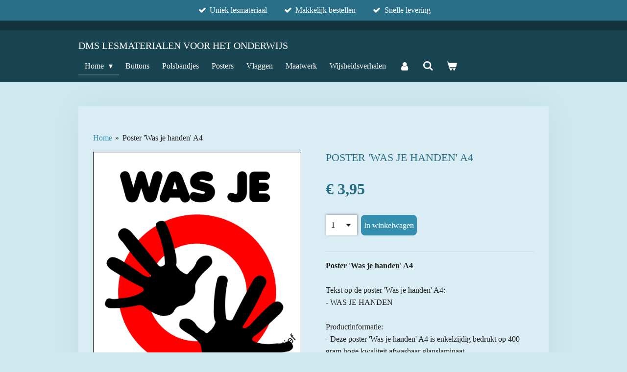

--- FILE ---
content_type: text/html; charset=UTF-8
request_url: https://www.dms-educatief.eu/product/1716738/poster-was-je-handen-a4
body_size: 16424
content:
<!DOCTYPE html>
<html lang="nl">
    <head>
        <meta http-equiv="Content-Type" content="text/html; charset=utf-8">
        <meta name="viewport" content="width=device-width, initial-scale=1.0, maximum-scale=5.0">
        <meta http-equiv="X-UA-Compatible" content="IE=edge">
        <link rel="canonical" href="https://www.dms-educatief.eu/product/1716738/poster-was-je-handen-a4">
        <link rel="sitemap" type="application/xml" href="https://www.dms-educatief.eu/sitemap.xml">
        <meta property="og:title" content="Poster &#039;Was je handen&#039; A4 | DMS educatief lesmateriaal">
        <meta property="og:url" content="https://www.dms-educatief.eu/product/1716738/poster-was-je-handen-a4">
        <base href="https://www.dms-educatief.eu/">
        <meta name="description" property="og:description" content="Poster &#039;Was je handen&#039; A4Tekst op de poster &#039;Was je handen&#039; A4:- WAS JE HANDENProductinformatie:- Deze poster &#039;Was je handen&#039; A4 is enkelzijdig bedrukt op 400 gram hoge kwaliteit afwasbaar glanslaminaat. - Het formaat van de kaart A4 ((210 X 297 mm). Geschikt voor Wissellijst of PosterstandaardDag van het handen wassenEen jaarlijks terugkerende&amp;nbsp;internationale&amp;nbsp;dag van het handen wassen, georganiseerd door het WHO (World Health Organization), met als doel om mensen bewust te maken van het belang van handen wassen. Deze dag wordt jaarlijks gehouden op 15 oktober.">
                <script nonce="c4e54663ce483097177b7b2b214292f7">
            
            window.JOUWWEB = window.JOUWWEB || {};
            window.JOUWWEB.application = window.JOUWWEB.application || {};
            window.JOUWWEB.application = {"backends":[{"domain":"jouwweb.nl","freeDomain":"jouwweb.site"},{"domain":"webador.com","freeDomain":"webadorsite.com"},{"domain":"webador.de","freeDomain":"webadorsite.com"},{"domain":"webador.fr","freeDomain":"webadorsite.com"},{"domain":"webador.es","freeDomain":"webadorsite.com"},{"domain":"webador.it","freeDomain":"webadorsite.com"},{"domain":"jouwweb.be","freeDomain":"jouwweb.site"},{"domain":"webador.ie","freeDomain":"webadorsite.com"},{"domain":"webador.co.uk","freeDomain":"webadorsite.com"},{"domain":"webador.at","freeDomain":"webadorsite.com"},{"domain":"webador.be","freeDomain":"webadorsite.com"},{"domain":"webador.ch","freeDomain":"webadorsite.com"},{"domain":"webador.ch","freeDomain":"webadorsite.com"},{"domain":"webador.mx","freeDomain":"webadorsite.com"},{"domain":"webador.com","freeDomain":"webadorsite.com"},{"domain":"webador.dk","freeDomain":"webadorsite.com"},{"domain":"webador.se","freeDomain":"webadorsite.com"},{"domain":"webador.no","freeDomain":"webadorsite.com"},{"domain":"webador.fi","freeDomain":"webadorsite.com"},{"domain":"webador.ca","freeDomain":"webadorsite.com"},{"domain":"webador.ca","freeDomain":"webadorsite.com"},{"domain":"webador.pl","freeDomain":"webadorsite.com"},{"domain":"webador.com.au","freeDomain":"webadorsite.com"},{"domain":"webador.nz","freeDomain":"webadorsite.com"}],"editorLocale":"nl-NL","editorTimezone":"Europe\/Amsterdam","editorLanguage":"nl","analytics4TrackingId":"G-E6PZPGE4QM","analyticsDimensions":[],"backendDomain":"www.jouwweb.nl","backendShortDomain":"jouwweb.nl","backendKey":"jouwweb-nl","freeWebsiteDomain":"jouwweb.site","noSsl":false,"build":{"reference":"fec0291"},"linkHostnames":["www.jouwweb.nl","www.webador.com","www.webador.de","www.webador.fr","www.webador.es","www.webador.it","www.jouwweb.be","www.webador.ie","www.webador.co.uk","www.webador.at","www.webador.be","www.webador.ch","fr.webador.ch","www.webador.mx","es.webador.com","www.webador.dk","www.webador.se","www.webador.no","www.webador.fi","www.webador.ca","fr.webador.ca","www.webador.pl","www.webador.com.au","www.webador.nz"],"assetsUrl":"https:\/\/assets.jwwb.nl","loginUrl":"https:\/\/www.jouwweb.nl\/inloggen","publishUrl":"https:\/\/www.jouwweb.nl\/v2\/website\/1263880\/publish-proxy","adminUserOrIp":false,"pricing":{"plans":{"lite":{"amount":"700","currency":"EUR"},"pro":{"amount":"1200","currency":"EUR"},"business":{"amount":"2400","currency":"EUR"}},"yearlyDiscount":{"price":{"amount":"0","currency":"EUR"},"ratio":0,"percent":"0%","discountPrice":{"amount":"0","currency":"EUR"},"termPricePerMonth":{"amount":"0","currency":"EUR"},"termPricePerYear":{"amount":"0","currency":"EUR"}}},"hcUrl":{"add-product-variants":"https:\/\/help.jouwweb.nl\/hc\/nl\/articles\/28594307773201","basic-vs-advanced-shipping":"https:\/\/help.jouwweb.nl\/hc\/nl\/articles\/28594268794257","html-in-head":"https:\/\/help.jouwweb.nl\/hc\/nl\/articles\/28594336422545","link-domain-name":"https:\/\/help.jouwweb.nl\/hc\/nl\/articles\/28594325307409","optimize-for-mobile":"https:\/\/help.jouwweb.nl\/hc\/nl\/articles\/28594312927121","seo":"https:\/\/help.jouwweb.nl\/hc\/nl\/sections\/28507243966737","transfer-domain-name":"https:\/\/help.jouwweb.nl\/hc\/nl\/articles\/28594325232657","website-not-secure":"https:\/\/help.jouwweb.nl\/hc\/nl\/articles\/28594252935825"}};
            window.JOUWWEB.brand = {"type":"jouwweb","name":"JouwWeb","domain":"JouwWeb.nl","supportEmail":"support@jouwweb.nl"};
                    
                window.JOUWWEB = window.JOUWWEB || {};
                window.JOUWWEB.websiteRendering = {"locale":"nl-NL","timezone":"Europe\/Amsterdam","routes":{"api\/upload\/product-field":"\/_api\/upload\/product-field","checkout\/cart":"\/winkelwagen","payment":"\/bestelling-afronden\/:publicOrderId","payment\/forward":"\/bestelling-afronden\/:publicOrderId\/forward","public-order":"\/bestelling\/:publicOrderId","checkout\/authorize":"\/winkelwagen\/authorize\/:gateway","wishlist":"\/verlanglijst"}};
                                                    window.JOUWWEB.website = {"id":1263880,"locale":"nl-NL","enabled":true,"title":"DMS educatief lesmateriaal","hasTitle":true,"roleOfLoggedInUser":null,"ownerLocale":"nl-NL","plan":"business","freeWebsiteDomain":"jouwweb.site","backendKey":"jouwweb-nl","currency":"EUR","defaultLocale":"nl-NL","url":"https:\/\/www.dms-educatief.eu\/","homepageSegmentId":7081385,"category":"webshop","isOffline":false,"isPublished":true,"locales":["nl-NL"],"allowed":{"ads":false,"credits":true,"externalLinks":true,"slideshow":true,"customDefaultSlideshow":true,"hostedAlbums":true,"moderators":true,"mailboxQuota":10,"statisticsVisitors":true,"statisticsDetailed":true,"statisticsMonths":-1,"favicon":true,"password":true,"freeDomains":2,"freeMailAccounts":1,"canUseLanguages":false,"fileUpload":true,"legacyFontSize":false,"webshop":true,"products":-1,"imageText":false,"search":true,"audioUpload":true,"videoUpload":5000,"allowDangerousForms":false,"allowHtmlCode":true,"mobileBar":true,"sidebar":false,"poll":false,"allowCustomForms":true,"allowBusinessListing":true,"allowCustomAnalytics":true,"allowAccountingLink":true,"digitalProducts":true,"sitemapElement":true},"mobileBar":{"enabled":true,"theme":"accent","email":{"active":true,"value":"info@dms-educatief.nl"},"location":{"active":true,"value":"Kerkstraat 20, Maarheeze"},"phone":{"active":true,"value":"+31495750598"},"whatsapp":{"active":true,"value":"+31639864917"},"social":{"active":false,"network":"linkedin"}},"webshop":{"enabled":true,"currency":"EUR","taxEnabled":true,"taxInclusive":true,"vatDisclaimerVisible":false,"orderNotice":"<p>Bij een zakelijke bestelling vanuit Belgi&euml; geeft u uw bedrijfsnaam en een geldig BTW-nummer op. In dat geval wordt 0% BTW verrekend en staat op de factuur &ldquo;BTW verlegd&rdquo;. Voor vragen kunt u contact met ons opnemen via +31 495 750 598.<\/p>","orderConfirmation":"<p><strong data-start=\"70\" data-end=\"108\">Hartelijk dank voor je bestelling!<\/strong><br data-start=\"108\" data-end=\"111\" \/>Je ontvangt zo spoedig mogelijk bericht van ons over de verwerking van je bestelling. Heb je een bestelling geplaatst voor een digitaal product? Houd dan ook je spambox in de gaten voor de link.<\/p>","freeShipping":true,"freeShippingAmount":"85.00","shippingDisclaimerVisible":false,"pickupAllowed":true,"couponAllowed":true,"detailsPageAvailable":true,"socialMediaVisible":false,"termsPage":null,"termsPageUrl":null,"extraTerms":null,"pricingVisible":true,"orderButtonVisible":true,"shippingAdvanced":true,"shippingAdvancedBackEnd":true,"soldOutVisible":true,"backInStockNotificationEnabled":false,"canAddProducts":true,"nextOrderNumber":29315639,"allowedServicePoints":[],"sendcloudConfigured":true,"sendcloudFallbackPublicKey":"a3d50033a59b4a598f1d7ce7e72aafdf","taxExemptionAllowed":true,"invoiceComment":null,"emptyCartVisible":true,"minimumOrderPrice":null,"productNumbersEnabled":false,"wishlistEnabled":false,"hideTaxOnCart":false},"isTreatedAsWebshop":true};                            window.JOUWWEB.cart = {"products":[],"coupon":null,"shippingCountryCode":null,"shippingChoice":null,"breakdown":[]};                            window.JOUWWEB.scripts = ["website-rendering\/webshop"];                        window.parent.JOUWWEB.colorPalette = window.JOUWWEB.colorPalette;
        </script>
                <title>Poster &#039;Was je handen&#039; A4 | DMS educatief lesmateriaal</title>
                                                                            <meta property="og:image" content="https&#x3A;&#x2F;&#x2F;primary.jwwb.nl&#x2F;public&#x2F;x&#x2F;o&#x2F;t&#x2F;temp-uqtgsmpdhfhoaefeqrrd&#x2F;mxb08j&#x2F;PosterWasjehandenA4.png">
                                    <meta name="twitter:card" content="summary_large_image">
                        <meta property="twitter:image" content="https&#x3A;&#x2F;&#x2F;primary.jwwb.nl&#x2F;public&#x2F;x&#x2F;o&#x2F;t&#x2F;temp-uqtgsmpdhfhoaefeqrrd&#x2F;mxb08j&#x2F;PosterWasjehandenA4.png">
                                                    <script type="text/javascript">
    (function() {
        window.sib = {
            equeue: [],
            client_key: "pgog2ncdiiyl45spt8nscoaz"
        };
        /* OPTIONAL: email for identify request*/
        // window.sib.email_id = 'example@domain.com';
        window.sendinblue = {};
        for (var j = ['track', 'identify', 'trackLink', 'page'], i = 0; i < j.length; i++) {
        (function(k) {
            window.sendinblue[k] = function() {
                var arg = Array.prototype.slice.call(arguments);
                (window.sib[k] || function() {
                        var t = {};
                        t[k] = arg;
                        window.sib.equeue.push(t);
                    })(arg[0], arg[1], arg[2]);
                };
            })(j[i]);
        }
        var n = document.createElement("script"),
            i = document.getElementsByTagName("script")[0];
            n.type = "text/javascript", n.id = "sendinblue-js",
            n.async = !0, n.src = "https://sibautomation.com/sa.js?key="+ window.sib.client_key,
            i.parentNode.insertBefore(n, i), window.sendinblue.page();
    })();
    </script>
<!-- Global site tag (gtag.js) - Google Analytics -->
<script async src="https://www.googletagmanager.com/gtag/js?id=UA-96619603-1"></script><script>
  window.dataLayer = window.dataLayer || [];
  function gtag(){dataLayer.push(arguments);}
  gtag('js', new Date());
  gtag('config', 'UA-96619603-1');
</script>


                            <script src="https://www.googletagmanager.com/gtag/js?id=UA-96619603-1" nonce="c4e54663ce483097177b7b2b214292f7" data-turbo-track="reload" async></script>
<script src="https://plausible.io/js/script.manual.js" nonce="c4e54663ce483097177b7b2b214292f7" data-turbo-track="reload" defer data-domain="shard5.jouwweb.nl"></script>
<script src="https://assets.jwwb.nl/assets/build/website-rendering/nl-NL.js?bust=af8dcdef13a1895089e9" nonce="c4e54663ce483097177b7b2b214292f7" data-turbo-track="reload" defer></script>
<script src="https://assets.jwwb.nl/assets/website-rendering/runtime.e9aaeab0c631cbd69aaa.js?bust=0df1501923f96b249330" nonce="c4e54663ce483097177b7b2b214292f7" data-turbo-track="reload" defer></script>
<script src="https://assets.jwwb.nl/assets/website-rendering/103.3d75ec3708e54af67f50.js?bust=cb0aa3c978e146edbd0d" nonce="c4e54663ce483097177b7b2b214292f7" data-turbo-track="reload" defer></script>
<script src="https://assets.jwwb.nl/assets/website-rendering/main.f656389ec507dc20f0cb.js?bust=d20d7cd648ba41ec2448" nonce="c4e54663ce483097177b7b2b214292f7" data-turbo-track="reload" defer></script>
<link rel="preload" href="https://assets.jwwb.nl/assets/website-rendering/styles.e258e1c0caffe3e22b8c.css?bust=00dff845dced716b5f3e" as="style">
<link rel="preload" href="https://assets.jwwb.nl/assets/website-rendering/fonts/icons-website-rendering/font/website-rendering.woff2?bust=bd2797014f9452dadc8e" as="font" crossorigin>
<link rel="stylesheet" type="text/css" href="https://assets.jwwb.nl/assets/website-rendering/styles.e258e1c0caffe3e22b8c.css?bust=00dff845dced716b5f3e" nonce="c4e54663ce483097177b7b2b214292f7" data-turbo-track="dynamic">
<link rel="preconnect" href="https://assets.jwwb.nl">
<link rel="preconnect" href="https://www.google-analytics.com">
<link rel="stylesheet" type="text/css" href="https://primary.jwwb.nl/public/x/o/t/temp-uqtgsmpdhfhoaefeqrrd/style.css?bust=1768676277" nonce="c4e54663ce483097177b7b2b214292f7" data-turbo-track="dynamic">    </head>
    <body
        id="top"
        class="jw-is-no-slideshow jw-header-is-text jw-is-segment-product jw-is-frontend jw-is-no-sidebar jw-is-messagebar jw-is-no-touch-device jw-is-no-mobile"
                                    data-jouwweb-page="1716738"
                                                data-jouwweb-segment-id="1716738"
                                                data-jouwweb-segment-type="product"
                                                data-template-threshold="960"
                                                data-template-name="manicure&#x7C;variation_2"
                            itemscope
        itemtype="https://schema.org/Product"
    >
                                    <meta itemprop="url" content="https://www.dms-educatief.eu/product/1716738/poster-was-je-handen-a4">
        <a href="#main-content" class="jw-skip-link">
            Ga direct naar de hoofdinhoud        </a>
        <div class="jw-background"></div>
        <div class="jw-body">
            <div class="jw-mobile-menu jw-mobile-is-text js-mobile-menu">
            <button
            type="button"
            class="jw-mobile-menu__button jw-mobile-toggle"
            aria-label="Open / sluit menu"
        >
            <span class="jw-icon-burger"></span>
        </button>
        <div class="jw-mobile-header jw-mobile-header--text">
        <a            class="jw-mobile-header-content"
                            href="/"
                        >
                                        <div class="jw-mobile-text">
                    <span style="font-size: 70%;">DMS Lesmaterialen voor het onderwijs</span>                </div>
                    </a>
    </div>

        <a
        href="/winkelwagen"
        class="jw-mobile-menu__button jw-mobile-header-cart"
        aria-label="Bekijk winkelwagen"
    >
        <span class="jw-icon-badge-wrapper">
            <span class="website-rendering-icon-basket" aria-hidden="true"></span>
            <span class="jw-icon-badge hidden" aria-hidden="true"></span>
        </span>
    </a>
    
    </div>
    <div class="jw-mobile-menu-search jw-mobile-menu-search--hidden">
        <form
            action="/zoeken"
            method="get"
            class="jw-mobile-menu-search__box"
        >
            <input
                type="text"
                name="q"
                value=""
                placeholder="Zoeken..."
                class="jw-mobile-menu-search__input"
                aria-label="Zoeken"
            >
            <button type="submit" class="jw-btn jw-btn--style-flat jw-mobile-menu-search__button" aria-label="Zoeken">
                <span class="website-rendering-icon-search" aria-hidden="true"></span>
            </button>
            <button type="button" class="jw-btn jw-btn--style-flat jw-mobile-menu-search__button js-cancel-search" aria-label="Zoekopdracht annuleren">
                <span class="website-rendering-icon-cancel" aria-hidden="true"></span>
            </button>
        </form>
    </div>
            <div class="message-bar message-bar--accent"><div class="message-bar__container"><ul class="message-bar-usps"><li class="message-bar-usps__item"><i class="website-rendering-icon-ok"></i><span>Uniek lesmateriaal</span></li><li class="message-bar-usps__item"><i class="website-rendering-icon-ok"></i><span>Makkelijk bestellen</span></li><li class="message-bar-usps__item"><i class="website-rendering-icon-ok"></i><span>Snelle levering</span></li></ul></div></div><header class="header">
    <div class="header-top"></div>
    <div class="inner jw-menu-collapse js-topbar-content-container">
        <div class="jw-header-logo">
        <div
    class="jw-header jw-header-title-container jw-header-text jw-header-text-toggle"
    data-stylable="true"
>
    <a        id="jw-header-title"
        class="jw-header-title"
                    href="/"
            >
        <span style="font-size: 70%;">DMS Lesmaterialen voor het onderwijs</span>    </a>
</div>
</div>
        <nav class="menu jw-menu-copy">
            <ul
    id="jw-menu"
    class="jw-menu jw-menu-horizontal"
            >
            <li
    class="jw-menu-item jw-menu-has-submenu jw-menu-is-active"
>
        <a        class="jw-menu-link js-active-menu-item"
        href="/"                                            data-page-link-id="7081385"
                            >
                <span class="">
            Home        </span>
                    <span class="jw-arrow jw-arrow-toplevel"></span>
            </a>
                    <ul
            class="jw-submenu"
                    >
                            <li
    class="jw-menu-item jw-menu-has-submenu"
>
        <a        class="jw-menu-link"
        href="/fijne-sfeer-op-school"                                            data-page-link-id="32806357"
                            >
                <span class="">
            Fijne sfeer op school        </span>
                    <span class="jw-arrow"></span>
            </a>
                    <ul
            class="jw-submenu"
                    >
                            <li
    class="jw-menu-item jw-menu-has-submenu"
>
        <a        class="jw-menu-link"
        href="/fijne-sfeer-op-school/respect-waarden-op-school"                                            data-page-link-id="10119516"
                            >
                <span class="">
            Respect &amp; waarden op school        </span>
                    <span class="jw-arrow"></span>
            </a>
                    <ul
            class="jw-submenu"
                    >
                            <li
    class="jw-menu-item"
>
        <a        class="jw-menu-link"
        href="/fijne-sfeer-op-school/respect-waarden-op-school/respectposters"                                            data-page-link-id="12835565"
                            >
                <span class="">
            Respectposters        </span>
            </a>
                </li>
                            <li
    class="jw-menu-item"
>
        <a        class="jw-menu-link"
        href="/fijne-sfeer-op-school/respect-waarden-op-school/respectbuttons"                                            data-page-link-id="10925633"
                            >
                <span class="">
            Respectbuttons        </span>
            </a>
                </li>
                            <li
    class="jw-menu-item"
>
        <a        class="jw-menu-link"
        href="/fijne-sfeer-op-school/respect-waarden-op-school/respectbandjes"                                            data-page-link-id="6031088"
                            >
                <span class="">
            Respectbandjes        </span>
            </a>
                </li>
                            <li
    class="jw-menu-item"
>
        <a        class="jw-menu-link"
        href="/fijne-sfeer-op-school/respect-waarden-op-school/lespakket-respectmuur"                                            data-page-link-id="8998576"
                            >
                <span class="">
            Lespakket Respectmuur        </span>
            </a>
                </li>
                            <li
    class="jw-menu-item"
>
        <a        class="jw-menu-link"
        href="/fijne-sfeer-op-school/respect-waarden-op-school/lesmaterialen-werkvormen-respect"                                            data-page-link-id="32842204"
                            >
                <span class="">
            Lesmaterialen &amp; werkvormen respect        </span>
            </a>
                </li>
                    </ul>
        </li>
                            <li
    class="jw-menu-item jw-menu-has-submenu"
>
        <a        class="jw-menu-link"
        href="/fijne-sfeer-op-school/regels-afspraken-op-school"                                            data-page-link-id="29239436"
                            >
                <span class="">
            Regels &amp; afspraken op school        </span>
                    <span class="jw-arrow"></span>
            </a>
                    <ul
            class="jw-submenu"
                    >
                            <li
    class="jw-menu-item"
>
        <a        class="jw-menu-link"
        href="/fijne-sfeer-op-school/regels-afspraken-op-school/zichtbare-regels-leefafspraken"                                            data-page-link-id="32873906"
                            >
                <span class="">
            Zichtbare regels &amp; leefafspraken        </span>
            </a>
                </li>
                            <li
    class="jw-menu-item"
>
        <a        class="jw-menu-link"
        href="/fijne-sfeer-op-school/regels-afspraken-op-school/beertje-anders-de-vijf-afspraken-groep-1-3"                                            data-page-link-id="7834586"
                            >
                <span class="">
            Beertje Anders – de vijf afspraken (groep 1–3)        </span>
            </a>
                </li>
                    </ul>
        </li>
                            <li
    class="jw-menu-item jw-menu-has-submenu"
>
        <a        class="jw-menu-link"
        href="/fijne-sfeer-op-school/sociale-veiligheid-grenzen"                                            data-page-link-id="32890109"
                            >
                <span class="">
            Sociale veiligheid &amp; grenzen        </span>
                    <span class="jw-arrow"></span>
            </a>
                    <ul
            class="jw-submenu"
                    >
                            <li
    class="jw-menu-item"
>
        <a        class="jw-menu-link"
        href="/fijne-sfeer-op-school/sociale-veiligheid-grenzen/sociale-veiligheid-respect"                                            data-page-link-id="32974474"
                            >
                <span class="">
            Sociale veiligheid &amp; respect        </span>
            </a>
                </li>
                    </ul>
        </li>
                    </ul>
        </li>
                            <li
    class="jw-menu-item"
>
        <a        class="jw-menu-link"
        href="/veilige-school"                                            data-page-link-id="32841669"
                            >
                <span class="">
            Veilige school        </span>
            </a>
                </li>
                            <li
    class="jw-menu-item"
>
        <a        class="jw-menu-link"
        href="/zijn-wie-je-bent"                                            data-page-link-id="33010185"
                            >
                <span class="">
            Zijn wie je bent        </span>
            </a>
                </li>
                            <li
    class="jw-menu-item jw-menu-has-submenu"
>
        <a        class="jw-menu-link"
        href="/lezen"                                            data-page-link-id="19382798"
                            >
                <span class="">
            Lezen        </span>
                    <span class="jw-arrow"></span>
            </a>
                    <ul
            class="jw-submenu"
                    >
                            <li
    class="jw-menu-item jw-menu-has-submenu"
>
        <a        class="jw-menu-link"
        href="/lezen/voorlezen-verhalen"                                            data-page-link-id="33041410"
                            >
                <span class="">
            Voorlezen &amp; verhalen        </span>
                    <span class="jw-arrow"></span>
            </a>
                    <ul
            class="jw-submenu"
                    >
                            <li
    class="jw-menu-item"
>
        <a        class="jw-menu-link"
        href="/lezen/voorlezen-verhalen/moraalverhalen-wijsheidsverhalen"                                            data-page-link-id="33044129"
                            >
                <span class="">
            Moraalverhalen &amp; wijsheidsverhalen        </span>
            </a>
                </li>
                            <li
    class="jw-menu-item"
>
        <a        class="jw-menu-link"
        href="/lezen/voorlezen-verhalen/voorgelezen-verhalen-luisteren-en-beleven"                                            data-page-link-id="33044139"
                            >
                <span class="">
            Voorgelezen verhalen – luisteren en beleven        </span>
            </a>
                </li>
                            <li
    class="jw-menu-item jw-menu-has-submenu"
>
        <a        class="jw-menu-link"
        href="/lezen/voorlezen-verhalen/lezen-in-gesprek"                                            data-page-link-id="33041716"
                            >
                <span class="">
            Lezen &amp; in gesprek        </span>
                    <span class="jw-arrow"></span>
            </a>
                    <ul
            class="jw-submenu"
                    >
                            <li
    class="jw-menu-item"
>
        <a        class="jw-menu-link"
        href="/lezen/voorlezen-verhalen/lezen-in-gesprek/lees-praatplaten"                                            data-page-link-id="33045389"
                            >
                <span class="">
            Lees- &amp; praatplaten        </span>
            </a>
                </li>
                    </ul>
        </li>
                    </ul>
        </li>
                            <li
    class="jw-menu-item jw-menu-has-submenu"
>
        <a        class="jw-menu-link"
        href="/lezen/lezen-zichtbaar-maken"                                            data-page-link-id="33041748"
                            >
                <span class="">
            Lezen zichtbaar maken        </span>
                    <span class="jw-arrow"></span>
            </a>
                    <ul
            class="jw-submenu"
                    >
                            <li
    class="jw-menu-item"
>
        <a        class="jw-menu-link"
        href="/lezen/lezen-zichtbaar-maken/posters-over-lezen"                                            data-page-link-id="6549998"
                            >
                <span class="">
            Posters over lezen        </span>
            </a>
                </li>
                    </ul>
        </li>
                            <li
    class="jw-menu-item"
>
        <a        class="jw-menu-link"
        href="/lezen/leesmomenten-thema-s"                                            data-page-link-id="33041774"
                            >
                <span class="">
            Leesmomenten &amp; thema’s        </span>
            </a>
                </li>
                            <li
    class="jw-menu-item"
>
        <a        class="jw-menu-link"
        href="/lezen/vertelverhalen-voor-iedereen"                                            data-page-link-id="12501087"
                            >
                <span class="">
            Vertelverhalen voor iedereen        </span>
            </a>
                </li>
                    </ul>
        </li>
                            <li
    class="jw-menu-item"
>
        <a        class="jw-menu-link"
        href="/leren-studievaardigheden"                                            data-page-link-id="32807379"
                            >
                <span class="">
            Leren &amp; Studievaardigheden        </span>
            </a>
                </li>
                            <li
    class="jw-menu-item"
>
        <a        class="jw-menu-link"
        href="/maatschappelijke-wereldthema-s"                                            data-page-link-id="32807412"
                            >
                <span class="">
            Maatschappelijke &amp; Wereldthema’s        </span>
            </a>
                </li>
                    </ul>
        </li>
            <li
    class="jw-menu-item"
>
        <a        class="jw-menu-link"
        href="/buttons"                                            data-page-link-id="10788224"
                            >
                <span class="">
            Buttons        </span>
            </a>
                </li>
            <li
    class="jw-menu-item"
>
        <a        class="jw-menu-link"
        href="/polsbandjes"                                            data-page-link-id="5691542"
                            >
                <span class="">
            Polsbandjes        </span>
            </a>
                </li>
            <li
    class="jw-menu-item"
>
        <a        class="jw-menu-link"
        href="/posters"                                            data-page-link-id="5781289"
                            >
                <span class="">
            Posters        </span>
            </a>
                </li>
            <li
    class="jw-menu-item"
>
        <a        class="jw-menu-link"
        href="/vlaggen"                                            data-page-link-id="31044630"
                            >
                <span class="">
            Vlaggen        </span>
            </a>
                </li>
            <li
    class="jw-menu-item"
>
        <a        class="jw-menu-link"
        href="/maatwerk"                                            data-page-link-id="13120088"
                            >
                <span class="">
            Maatwerk        </span>
            </a>
                </li>
            <li
    class="jw-menu-item"
>
        <a        class="jw-menu-link"
        href="/wijsheidsverhalen"                                            data-page-link-id="31232031"
                            >
                <span class="">
            Wijsheidsverhalen        </span>
            </a>
                </li>
            <li
    class="jw-menu-item"
>
        <a        class="jw-menu-link jw-menu-link--icon"
        href="/account"                                                            title="Account"
            >
                                <span class="website-rendering-icon-user"></span>
                            <span class="hidden-desktop-horizontal-menu">
            Account        </span>
            </a>
                </li>
            <li
    class="jw-menu-item jw-menu-search-item"
>
        <button        class="jw-menu-link jw-menu-link--icon jw-text-button"
                                                                    title="Zoeken"
            >
                                <span class="website-rendering-icon-search"></span>
                            <span class="hidden-desktop-horizontal-menu">
            Zoeken        </span>
            </button>
                
            <div class="jw-popover-container jw-popover-container--inline is-hidden">
                <div class="jw-popover-backdrop"></div>
                <div class="jw-popover">
                    <div class="jw-popover__arrow"></div>
                    <div class="jw-popover__content jw-section-white">
                        <form  class="jw-search" action="/zoeken" method="get">
                            
                            <input class="jw-search__input" type="text" name="q" value="" placeholder="Zoeken..." aria-label="Zoeken" >
                            <button class="jw-search__submit" type="submit" aria-label="Zoeken">
                                <span class="website-rendering-icon-search" aria-hidden="true"></span>
                            </button>
                        </form>
                    </div>
                </div>
            </div>
                        </li>
            <li
    class="jw-menu-item js-menu-cart-item "
>
        <a        class="jw-menu-link jw-menu-link--icon"
        href="/winkelwagen"                                                            title="Winkelwagen"
            >
                                    <span class="jw-icon-badge-wrapper">
                        <span class="website-rendering-icon-basket"></span>
                                            <span class="jw-icon-badge hidden">
                    0                </span>
                            <span class="hidden-desktop-horizontal-menu">
            Winkelwagen        </span>
            </a>
                </li>
    
    </ul>

    <script nonce="c4e54663ce483097177b7b2b214292f7" id="jw-mobile-menu-template" type="text/template">
        <ul id="jw-menu" class="jw-menu jw-menu-horizontal jw-menu-spacing--mobile-bar">
                            <li
    class="jw-menu-item jw-menu-search-item"
>
                
                 <li class="jw-menu-item jw-mobile-menu-search-item">
                    <form class="jw-search" action="/zoeken" method="get">
                        <input class="jw-search__input" type="text" name="q" value="" placeholder="Zoeken..." aria-label="Zoeken">
                        <button class="jw-search__submit" type="submit" aria-label="Zoeken">
                            <span class="website-rendering-icon-search" aria-hidden="true"></span>
                        </button>
                    </form>
                </li>
                        </li>
                            <li
    class="jw-menu-item jw-menu-has-submenu jw-menu-is-active"
>
        <a        class="jw-menu-link js-active-menu-item"
        href="/"                                            data-page-link-id="7081385"
                            >
                <span class="">
            Home        </span>
                    <span class="jw-arrow jw-arrow-toplevel"></span>
            </a>
                    <ul
            class="jw-submenu"
                    >
                            <li
    class="jw-menu-item jw-menu-has-submenu"
>
        <a        class="jw-menu-link"
        href="/fijne-sfeer-op-school"                                            data-page-link-id="32806357"
                            >
                <span class="">
            Fijne sfeer op school        </span>
                    <span class="jw-arrow"></span>
            </a>
                    <ul
            class="jw-submenu"
                    >
                            <li
    class="jw-menu-item jw-menu-has-submenu"
>
        <a        class="jw-menu-link"
        href="/fijne-sfeer-op-school/respect-waarden-op-school"                                            data-page-link-id="10119516"
                            >
                <span class="">
            Respect &amp; waarden op school        </span>
                    <span class="jw-arrow"></span>
            </a>
                    <ul
            class="jw-submenu"
                    >
                            <li
    class="jw-menu-item"
>
        <a        class="jw-menu-link"
        href="/fijne-sfeer-op-school/respect-waarden-op-school/respectposters"                                            data-page-link-id="12835565"
                            >
                <span class="">
            Respectposters        </span>
            </a>
                </li>
                            <li
    class="jw-menu-item"
>
        <a        class="jw-menu-link"
        href="/fijne-sfeer-op-school/respect-waarden-op-school/respectbuttons"                                            data-page-link-id="10925633"
                            >
                <span class="">
            Respectbuttons        </span>
            </a>
                </li>
                            <li
    class="jw-menu-item"
>
        <a        class="jw-menu-link"
        href="/fijne-sfeer-op-school/respect-waarden-op-school/respectbandjes"                                            data-page-link-id="6031088"
                            >
                <span class="">
            Respectbandjes        </span>
            </a>
                </li>
                            <li
    class="jw-menu-item"
>
        <a        class="jw-menu-link"
        href="/fijne-sfeer-op-school/respect-waarden-op-school/lespakket-respectmuur"                                            data-page-link-id="8998576"
                            >
                <span class="">
            Lespakket Respectmuur        </span>
            </a>
                </li>
                            <li
    class="jw-menu-item"
>
        <a        class="jw-menu-link"
        href="/fijne-sfeer-op-school/respect-waarden-op-school/lesmaterialen-werkvormen-respect"                                            data-page-link-id="32842204"
                            >
                <span class="">
            Lesmaterialen &amp; werkvormen respect        </span>
            </a>
                </li>
                    </ul>
        </li>
                            <li
    class="jw-menu-item jw-menu-has-submenu"
>
        <a        class="jw-menu-link"
        href="/fijne-sfeer-op-school/regels-afspraken-op-school"                                            data-page-link-id="29239436"
                            >
                <span class="">
            Regels &amp; afspraken op school        </span>
                    <span class="jw-arrow"></span>
            </a>
                    <ul
            class="jw-submenu"
                    >
                            <li
    class="jw-menu-item"
>
        <a        class="jw-menu-link"
        href="/fijne-sfeer-op-school/regels-afspraken-op-school/zichtbare-regels-leefafspraken"                                            data-page-link-id="32873906"
                            >
                <span class="">
            Zichtbare regels &amp; leefafspraken        </span>
            </a>
                </li>
                            <li
    class="jw-menu-item"
>
        <a        class="jw-menu-link"
        href="/fijne-sfeer-op-school/regels-afspraken-op-school/beertje-anders-de-vijf-afspraken-groep-1-3"                                            data-page-link-id="7834586"
                            >
                <span class="">
            Beertje Anders – de vijf afspraken (groep 1–3)        </span>
            </a>
                </li>
                    </ul>
        </li>
                            <li
    class="jw-menu-item jw-menu-has-submenu"
>
        <a        class="jw-menu-link"
        href="/fijne-sfeer-op-school/sociale-veiligheid-grenzen"                                            data-page-link-id="32890109"
                            >
                <span class="">
            Sociale veiligheid &amp; grenzen        </span>
                    <span class="jw-arrow"></span>
            </a>
                    <ul
            class="jw-submenu"
                    >
                            <li
    class="jw-menu-item"
>
        <a        class="jw-menu-link"
        href="/fijne-sfeer-op-school/sociale-veiligheid-grenzen/sociale-veiligheid-respect"                                            data-page-link-id="32974474"
                            >
                <span class="">
            Sociale veiligheid &amp; respect        </span>
            </a>
                </li>
                    </ul>
        </li>
                    </ul>
        </li>
                            <li
    class="jw-menu-item"
>
        <a        class="jw-menu-link"
        href="/veilige-school"                                            data-page-link-id="32841669"
                            >
                <span class="">
            Veilige school        </span>
            </a>
                </li>
                            <li
    class="jw-menu-item"
>
        <a        class="jw-menu-link"
        href="/zijn-wie-je-bent"                                            data-page-link-id="33010185"
                            >
                <span class="">
            Zijn wie je bent        </span>
            </a>
                </li>
                            <li
    class="jw-menu-item jw-menu-has-submenu"
>
        <a        class="jw-menu-link"
        href="/lezen"                                            data-page-link-id="19382798"
                            >
                <span class="">
            Lezen        </span>
                    <span class="jw-arrow"></span>
            </a>
                    <ul
            class="jw-submenu"
                    >
                            <li
    class="jw-menu-item jw-menu-has-submenu"
>
        <a        class="jw-menu-link"
        href="/lezen/voorlezen-verhalen"                                            data-page-link-id="33041410"
                            >
                <span class="">
            Voorlezen &amp; verhalen        </span>
                    <span class="jw-arrow"></span>
            </a>
                    <ul
            class="jw-submenu"
                    >
                            <li
    class="jw-menu-item"
>
        <a        class="jw-menu-link"
        href="/lezen/voorlezen-verhalen/moraalverhalen-wijsheidsverhalen"                                            data-page-link-id="33044129"
                            >
                <span class="">
            Moraalverhalen &amp; wijsheidsverhalen        </span>
            </a>
                </li>
                            <li
    class="jw-menu-item"
>
        <a        class="jw-menu-link"
        href="/lezen/voorlezen-verhalen/voorgelezen-verhalen-luisteren-en-beleven"                                            data-page-link-id="33044139"
                            >
                <span class="">
            Voorgelezen verhalen – luisteren en beleven        </span>
            </a>
                </li>
                            <li
    class="jw-menu-item jw-menu-has-submenu"
>
        <a        class="jw-menu-link"
        href="/lezen/voorlezen-verhalen/lezen-in-gesprek"                                            data-page-link-id="33041716"
                            >
                <span class="">
            Lezen &amp; in gesprek        </span>
                    <span class="jw-arrow"></span>
            </a>
                    <ul
            class="jw-submenu"
                    >
                            <li
    class="jw-menu-item"
>
        <a        class="jw-menu-link"
        href="/lezen/voorlezen-verhalen/lezen-in-gesprek/lees-praatplaten"                                            data-page-link-id="33045389"
                            >
                <span class="">
            Lees- &amp; praatplaten        </span>
            </a>
                </li>
                    </ul>
        </li>
                    </ul>
        </li>
                            <li
    class="jw-menu-item jw-menu-has-submenu"
>
        <a        class="jw-menu-link"
        href="/lezen/lezen-zichtbaar-maken"                                            data-page-link-id="33041748"
                            >
                <span class="">
            Lezen zichtbaar maken        </span>
                    <span class="jw-arrow"></span>
            </a>
                    <ul
            class="jw-submenu"
                    >
                            <li
    class="jw-menu-item"
>
        <a        class="jw-menu-link"
        href="/lezen/lezen-zichtbaar-maken/posters-over-lezen"                                            data-page-link-id="6549998"
                            >
                <span class="">
            Posters over lezen        </span>
            </a>
                </li>
                    </ul>
        </li>
                            <li
    class="jw-menu-item"
>
        <a        class="jw-menu-link"
        href="/lezen/leesmomenten-thema-s"                                            data-page-link-id="33041774"
                            >
                <span class="">
            Leesmomenten &amp; thema’s        </span>
            </a>
                </li>
                            <li
    class="jw-menu-item"
>
        <a        class="jw-menu-link"
        href="/lezen/vertelverhalen-voor-iedereen"                                            data-page-link-id="12501087"
                            >
                <span class="">
            Vertelverhalen voor iedereen        </span>
            </a>
                </li>
                    </ul>
        </li>
                            <li
    class="jw-menu-item"
>
        <a        class="jw-menu-link"
        href="/leren-studievaardigheden"                                            data-page-link-id="32807379"
                            >
                <span class="">
            Leren &amp; Studievaardigheden        </span>
            </a>
                </li>
                            <li
    class="jw-menu-item"
>
        <a        class="jw-menu-link"
        href="/maatschappelijke-wereldthema-s"                                            data-page-link-id="32807412"
                            >
                <span class="">
            Maatschappelijke &amp; Wereldthema’s        </span>
            </a>
                </li>
                    </ul>
        </li>
                            <li
    class="jw-menu-item"
>
        <a        class="jw-menu-link"
        href="/buttons"                                            data-page-link-id="10788224"
                            >
                <span class="">
            Buttons        </span>
            </a>
                </li>
                            <li
    class="jw-menu-item"
>
        <a        class="jw-menu-link"
        href="/polsbandjes"                                            data-page-link-id="5691542"
                            >
                <span class="">
            Polsbandjes        </span>
            </a>
                </li>
                            <li
    class="jw-menu-item"
>
        <a        class="jw-menu-link"
        href="/posters"                                            data-page-link-id="5781289"
                            >
                <span class="">
            Posters        </span>
            </a>
                </li>
                            <li
    class="jw-menu-item"
>
        <a        class="jw-menu-link"
        href="/vlaggen"                                            data-page-link-id="31044630"
                            >
                <span class="">
            Vlaggen        </span>
            </a>
                </li>
                            <li
    class="jw-menu-item"
>
        <a        class="jw-menu-link"
        href="/maatwerk"                                            data-page-link-id="13120088"
                            >
                <span class="">
            Maatwerk        </span>
            </a>
                </li>
                            <li
    class="jw-menu-item"
>
        <a        class="jw-menu-link"
        href="/wijsheidsverhalen"                                            data-page-link-id="31232031"
                            >
                <span class="">
            Wijsheidsverhalen        </span>
            </a>
                </li>
                            <li
    class="jw-menu-item"
>
        <a        class="jw-menu-link jw-menu-link--icon"
        href="/account"                                                            title="Account"
            >
                                <span class="website-rendering-icon-user"></span>
                            <span class="hidden-desktop-horizontal-menu">
            Account        </span>
            </a>
                </li>
            
                    </ul>
    </script>
        </nav>
    </div>
</header>
<div class="wrapper">
        <div class="main-content inner">
            
<main id="main-content" class="block-content">
    <div data-section-name="content" class="jw-section jw-section-content jw-responsive">
        <div class="jw-strip jw-strip--default jw-strip--style-color jw-strip--primary jw-strip--color-default jw-strip--padding-start"><div class="jw-strip__content-container"><div class="jw-strip__content jw-responsive">    
                        <nav class="jw-breadcrumbs" aria-label="Kruimelpad"><ol><li><a href="/" class="jw-breadcrumbs__link">Home</a></li><li><span class="jw-breadcrumbs__separator" aria-hidden="true">&raquo;</span><a href="/product/1716738/poster-was-je-handen-a4" class="jw-breadcrumbs__link jw-breadcrumbs__link--current" aria-current="page">Poster &#039;Was je handen&#039; A4</a></li></ol></nav>    <div
        class="product-page js-product-container"
        data-webshop-product="&#x7B;&quot;id&quot;&#x3A;1716738,&quot;title&quot;&#x3A;&quot;Poster&#x20;&#x27;Was&#x20;je&#x20;handen&#x27;&#x20;A4&quot;,&quot;url&quot;&#x3A;&quot;&#x5C;&#x2F;product&#x5C;&#x2F;1716738&#x5C;&#x2F;poster-was-je-handen-a4&quot;,&quot;variants&quot;&#x3A;&#x5B;&#x7B;&quot;id&quot;&#x3A;5853177,&quot;stock&quot;&#x3A;5,&quot;limited&quot;&#x3A;true,&quot;propertyValueIds&quot;&#x3A;&#x5B;&#x5D;&#x7D;&#x5D;,&quot;image&quot;&#x3A;&#x7B;&quot;id&quot;&#x3A;40521411,&quot;url&quot;&#x3A;&quot;https&#x3A;&#x5C;&#x2F;&#x5C;&#x2F;primary.jwwb.nl&#x5C;&#x2F;public&#x5C;&#x2F;x&#x5C;&#x2F;o&#x5C;&#x2F;t&#x5C;&#x2F;temp-uqtgsmpdhfhoaefeqrrd&#x5C;&#x2F;PosterWasjehandenA4.png&quot;,&quot;width&quot;&#x3A;484,&quot;height&quot;&#x3A;683&#x7D;&#x7D;"
        data-is-detail-view="1"
    >
                <div class="product-page__top">
            <h1 class="product-page__heading" itemprop="name">
                Poster &#039;Was je handen&#039; A4            </h1>
                                </div>
                                <div class="product-page__image-container">
                <div
                    class="image-gallery image-gallery--single-item"
                    role="group"
                    aria-roledescription="carousel"
                    aria-label="Productafbeeldingen"
                >
                    <div class="image-gallery__main">
                        <div
                            class="image-gallery__slides"
                            aria-live="polite"
                            aria-atomic="false"
                        >
                                                                                            <div
                                    class="image-gallery__slide-container"
                                    role="group"
                                    aria-roledescription="slide"
                                    aria-hidden="false"
                                    aria-label="1 van 1"
                                >
                                    <a
                                        class="image-gallery__slide-item"
                                        href="https://primary.jwwb.nl/public/x/o/t/temp-uqtgsmpdhfhoaefeqrrd/mxb08j/PosterWasjehandenA4.png"
                                        data-width="484"
                                        data-height="683"
                                        data-image-id="40521411"
                                        tabindex="0"
                                    >
                                        <div class="image-gallery__slide-image">
                                            <img
                                                                                                    itemprop="image"
                                                    alt="Poster&#x20;&#x27;Was&#x20;je&#x20;handen&#x27;&#x20;A4"
                                                                                                src="https://primary.jwwb.nl/public/x/o/t/temp-uqtgsmpdhfhoaefeqrrd/PosterWasjehandenA4.png?enable-io=true&enable=upscale&width=600"
                                                srcset="https://primary.jwwb.nl/public/x/o/t/temp-uqtgsmpdhfhoaefeqrrd/mxb08j/PosterWasjehandenA4.png?enable-io=true&width=484 484w"
                                                sizes="(min-width: 960px) 50vw, 100vw"
                                                width="484"
                                                height="683"
                                            >
                                        </div>
                                    </a>
                                </div>
                                                    </div>
                        <div class="image-gallery__controls">
                            <button
                                type="button"
                                class="image-gallery__control image-gallery__control--prev image-gallery__control--disabled"
                                aria-label="Vorige afbeelding"
                            >
                                <span class="website-rendering-icon-left-open-big"></span>
                            </button>
                            <button
                                type="button"
                                class="image-gallery__control image-gallery__control--next image-gallery__control--disabled"
                                aria-label="Volgende afbeelding"
                            >
                                <span class="website-rendering-icon-right-open-big"></span>
                            </button>
                        </div>
                    </div>
                                    </div>
            </div>
                <div class="product-page__container">
            <div itemprop="offers" itemscope itemtype="https://schema.org/Offer">
                                <meta itemprop="availability" content="https://schema.org/InStock">
                                                        <meta itemprop="price" content="3.95">
                    <meta itemprop="priceCurrency" content="EUR">
                    <div class="product-page__price-container">
                        <div class="product__price js-product-container__price">
                            <span class="product__price__price">€ 3,95</span>
                        </div>
                        <div class="product__free-shipping-motivator js-product-container__free-shipping-motivator"></div>
                    </div>
                                                </div>
                                    <div class="product-page__button-container">
                                    <div
    class="product-quantity-input"
    data-max-shown-quantity="10"
    data-max-quantity="5"
    data-product-variant-id="5853177"
    data-removable="false"
    >
    <label>
        <span class="product-quantity-input__label">
            Aantal        </span>
        <input
            min="1"
            max="5"            value="1"
            class="jw-element-form-input-text product-quantity-input__input"
            type="number"
                    />
        <select
            class="jw-element-form-input-text product-quantity-input__select hidden"
                    >
        </select>
    </label>
    </div>
                                <button
    type="button"
    class="jw-btn product__add-to-cart js-product-container__button jw-btn--size-medium"
    title="In&#x20;winkelwagen"
        >
    <span>In winkelwagen</span>
</button>
                            </div>
            <div class="product-page__button-notice hidden js-product-container__button-notice"></div>
            
                            <div class="product-page__description" itemprop="description">
                                        <p><strong>Poster 'Was je handen' A4</strong><br /><br />Tekst op de poster 'Was je handen' A4:<strong><br /></strong>- WAS JE HANDEN<br /><br />Productinformatie:<br />- Deze poster 'Was je handen' A4 is enkelzijdig bedrukt op 400 gram hoge kwaliteit afwasbaar glanslaminaat. <br />- Het formaat van de kaart A4 ((210 X 297 mm). <br /><br />Geschikt voor <a data-jwlink-type="product" data-jwlink-identifier="1481596" data-jwlink-title="Wissellijst - portrait (A4)" href="/product/1481596/wissellijst-portrait-a4">Wissellijst</a> of <a data-jwlink-type="product" data-jwlink-identifier="1440625" data-jwlink-title="Posterstandaard A4 - Portrait" href="/product/1440625/posterstandaard-a4-portrait">Posterstandaard</a><br /><br /><span><a data-jwlink-type="page" data-jwlink-identifier="6194213" data-jwlink-title="Dag van het handen wassen" href="/meer-lesmateriaal/dag-van-het-handen-wassen">Dag van het handen wassen</a><br /></span>Een jaarlijks terugkerende&nbsp;<span>internationale&nbsp;</span>dag <span>van het handen wassen, georganiseerd door het WHO (World Health Organization), met als doel om mensen bewust te maken van het belang van handen wassen. Deze dag wordt jaarlijks gehouden op 15 oktober.<br /></span><br /><br /></p>                </div>
                                            </div>
    </div>

    </div></div></div>
<div class="product-page__content">
    <div
    id="jw-element-80339549"
    data-jw-element-id="80339549"
        class="jw-tree-node jw-element jw-strip-root jw-tree-container jw-node-is-first-child jw-node-is-last-child"
>
    <div
    id="jw-element-345087023"
    data-jw-element-id="345087023"
        class="jw-tree-node jw-element jw-strip jw-tree-container jw-strip--default jw-strip--style-color jw-strip--color-default jw-strip--padding-both jw-node-is-first-child jw-strip--primary jw-node-is-last-child"
>
    <div class="jw-strip__content-container"><div class="jw-strip__content jw-responsive"><div
    id="jw-element-81367469"
    data-jw-element-id="81367469"
        class="jw-tree-node jw-element jw-rating jw-node-is-first-child"
>
                        
<div style="text-align: left" class="jw-element-rating-content jw-element-rating--color-yellow jw-element-rating--size-32 jw-element-rating--voting-enabled">
            <form
            name="rating"
            action="#"
        >
        <div class="sr-only">
        Rating: 5 sterren    </div>
    <div class="jw-element-rating__stars">
                                                <input
                    value="1"
                    type="radio"
                    id="rating-81367469-1"
                    name="vote"
                    class="sr-only"
                                    >
                <label for="rating-81367469-1" title="1 ster" class="jw-element-rating__star jw-element-rating__star--full">
                    <span class="sr-only">1 ster</span>
                    <i class="website-rendering-icon-star jw-element-rating__icon-full"></i><i class="website-rendering-icon-star-empty jw-element-rating__icon-empty"></i>
                </label>
                                                            <input
                    value="2"
                    type="radio"
                    id="rating-81367469-2"
                    name="vote"
                    class="sr-only"
                                    >
                <label for="rating-81367469-2" title="2 sterren" class="jw-element-rating__star jw-element-rating__star--full">
                    <span class="sr-only">2 sterren</span>
                    <i class="website-rendering-icon-star jw-element-rating__icon-full"></i><i class="website-rendering-icon-star-empty jw-element-rating__icon-empty"></i>
                </label>
                                                            <input
                    value="3"
                    type="radio"
                    id="rating-81367469-3"
                    name="vote"
                    class="sr-only"
                    checked                >
                <label for="rating-81367469-3" title="3 sterren" class="jw-element-rating__star jw-element-rating__star--full">
                    <span class="sr-only">3 sterren</span>
                    <i class="website-rendering-icon-star jw-element-rating__icon-full"></i><i class="website-rendering-icon-star-empty jw-element-rating__icon-empty"></i>
                </label>
                                                            <input
                    value="4"
                    type="radio"
                    id="rating-81367469-4"
                    name="vote"
                    class="sr-only"
                                    >
                <label for="rating-81367469-4" title="4 sterren" class="jw-element-rating__star jw-element-rating__star--full">
                    <span class="sr-only">4 sterren</span>
                    <i class="website-rendering-icon-star jw-element-rating__icon-full"></i><i class="website-rendering-icon-star-empty jw-element-rating__icon-empty"></i>
                </label>
                                                            <input
                    value="5"
                    type="radio"
                    id="rating-81367469-5"
                    name="vote"
                    class="sr-only"
                                    >
                <label for="rating-81367469-5" title="5 sterren" class="jw-element-rating__star jw-element-rating__star--full">
                    <span class="sr-only">5 sterren</span>
                    <i class="website-rendering-icon-star jw-element-rating__icon-full"></i><i class="website-rendering-icon-star-empty jw-element-rating__icon-empty"></i>
                </label>
                        </div>
                <button type="submit" class="sr-only" tabindex="-1">Stemmen</button>
        </form>
            <span class="jw-element-rating__text jw-element-rating__text--summary">
        3 stemmen    </span>
    <span class="jw-element-rating__text jw-element-rating__text--already-voted" style="display: none;">
        Je hebt al gestemd.    </span>
</div>
</div><div
    id="jw-element-108031657"
    data-jw-element-id="108031657"
        class="jw-tree-node jw-element jw-spacer"
>
    <div
    class="jw-element-spacer-container "
    style="height: 50px"
>
    </div>
</div><div
    id="jw-element-108031677"
    data-jw-element-id="108031677"
        class="jw-tree-node jw-element jw-product-gallery"
>
        <div class="jw-element-loader">
        <span class="jw-spinner"></span>
    </div>

    
    
            <ul class="product-gallery product-gallery--style-bordered product-gallery--size-md product-gallery--align-center">
                            <li class="product-gallery__item product-gallery__item--has-button">
            <div
                class="product-gallery__content js-product-container"
                data-webshop-product="&#x7B;&quot;id&quot;&#x3A;1716630,&quot;title&quot;&#x3A;&quot;Sticker&#x20;&#x27;Was&#x20;je&#x20;handen&#x27;&#x20;Wit&#x20;A5&quot;,&quot;url&quot;&#x3A;&quot;&#x5C;&#x2F;product&#x5C;&#x2F;1716630&#x5C;&#x2F;sticker-was-je-handen-wit-a5&quot;,&quot;variants&quot;&#x3A;&#x5B;&#x7B;&quot;id&quot;&#x3A;5850879,&quot;stock&quot;&#x3A;130,&quot;limited&quot;&#x3A;true,&quot;propertyValueIds&quot;&#x3A;&#x5B;&#x5D;&#x7D;&#x5D;,&quot;image&quot;&#x3A;&#x7B;&quot;id&quot;&#x3A;40520613,&quot;url&quot;&#x3A;&quot;https&#x3A;&#x5C;&#x2F;&#x5C;&#x2F;primary.jwwb.nl&#x5C;&#x2F;public&#x5C;&#x2F;x&#x5C;&#x2F;o&#x5C;&#x2F;t&#x5C;&#x2F;temp-uqtgsmpdhfhoaefeqrrd&#x5C;&#x2F;StickerWasjehandenWitA5.png&quot;,&quot;width&quot;&#x3A;484,&quot;height&quot;&#x3A;683&#x7D;&#x7D;"
            >
                <div class="product-gallery__image-container">
                    
                    <a data-segment-type="product" data-segment-id="1716630" href="/product/1716630/sticker-was-je-handen-wit-a5" class="js-jouwweb-segment js-allow-link-click product-gallery__image">                                            <div class="product-image">                            <img
                                class="product-image__image product-image__image--main"
                                loading="lazy"
                                src="https&#x3A;&#x2F;&#x2F;primary.jwwb.nl&#x2F;public&#x2F;x&#x2F;o&#x2F;t&#x2F;temp-uqtgsmpdhfhoaefeqrrd&#x2F;mqlp74&#x2F;StickerWasjehandenWitA5.png&#x3F;enable-io&#x3D;true&amp;fit&#x3D;bounds&amp;width&#x3D;484&amp;height&#x3D;540&amp;quality&#x3D;40"
                                                                alt="Sticker&#x20;&#x27;Was&#x20;je&#x20;handen&#x27;&#x20;Wit&#x20;A5"
                                width="382"
                                height="540"
                                sizes="(min-width: 1px) 270px"
                            >
                        </div>
                                        </a>                </div>
                <div class="product-gallery__info-container">
                    <div class="product-gallery__details">
                        <a data-segment-type="product" data-segment-id="1716630" href="/product/1716630/sticker-was-je-handen-wit-a5" class="js-jouwweb-segment js-allow-link-click product-gallery__name">                        Sticker &#039;Was je handen&#039; Wit A5                        </a>                                                    <span class="product-gallery__price js-product-container__price">
                                <span class="product__price__price">€ 2,25</span>
                            </span>
                                            </div>
                    <div class="product-gallery__expand-container">
                        
                                                    <div class="product-gallery__button-container">
                                <div class="product__button-notice hidden js-product-container__button-notice"></div>
<button
    type="button"
    class="jw-btn product__add-to-cart js-product-container__button jw-btn--size-small"
    title="In&#x20;winkelwagen"
        >
    <span>In winkelwagen</span>
</button>
                                                            </div>
                                            </div>
                </div>
            </div>
        </li>
                <li class="product-gallery__item product-gallery__item--spacer"></li>
            <li class="product-gallery__item product-gallery__item--spacer"></li>
            <li class="product-gallery__item product-gallery__item--spacer"></li>
            <li class="product-gallery__item product-gallery__item--spacer"></li>
            <li class="product-gallery__item product-gallery__item--spacer"></li>
    
</ul>


    
    <nav
    class="jw-pagination hidden"
    data-page-current="1"
    data-page-total="1"
    aria-label="Webshop producten"
>
    <ul>
        <li class="jw-pagination__control jw-pagination__control--hidden">
            <a
                data-page-prev
                title="Vorige pagina"
                aria-label="Vorige pagina"
                class="jw-btn jw-btn--size-small"
                href="/product/1716738/poster-was-je-handen-a4"
                rel="nofollow"
            >
                <i class="website-rendering-icon-left-open"></i>
            </a>
        </li>
        <li class="jw-pagination__item visible-lt300-inline">
            <span class="jw-pagination__small">
                (1 / 1)
            </span>
        </li>
                                <li class="jw-pagination__item hidden-lt300">
                <a
                    data-page="1"
                                            title="Huidige pagina, pagina 1"
                        aria-label="Huidige pagina, pagina 1"
                        aria-current="true"
                                        class="jw-pagination__page jw-pagination__page--active"
                    href="/product/1716738/poster-was-je-handen-a4"
                    rel="nofollow"
                >
                    1                </a>
            </li>
                <li class="jw-pagination__control jw-pagination__control--hidden">
            <a
                data-page-next
                title="Volgende pagina"
                aria-label="Volgende pagina"
                class="jw-btn jw-btn--size-small"
                href="/product/1716738/poster-was-je-handen-a4"
                rel="nofollow"
            >
                <i class="website-rendering-icon-right-open"></i>
            </a>
        </li>
    </ul>
</nav>
</div><div
    id="jw-element-108031985"
    data-jw-element-id="108031985"
        class="jw-tree-node jw-element jw-image-text jw-node-is-last-child"
>
    <div class="jw-element-imagetext-text">
            <p>Vertelverhaal over handen wassen voor kleuters en jonge kinderen</p>    </div>
</div></div></div></div></div></div>
            </div>
</main>
                </div>
</div>
<div class="footer-wrap">
    <footer class="block-footer">
    <div
        data-section-name="footer"
        class="jw-section jw-section-footer jw-responsive"
    >
                <div class="jw-strip jw-strip--default jw-strip--style-color jw-strip--primary jw-strip--color-default jw-strip--padding-both"><div class="jw-strip__content-container"><div class="jw-strip__content jw-responsive">            <div
    id="jw-element-74810193"
    data-jw-element-id="74810193"
        class="jw-tree-node jw-element jw-simple-root jw-tree-container jw-node-is-first-child jw-node-is-last-child"
>
    <div
    id="jw-element-74800496"
    data-jw-element-id="74800496"
        class="jw-tree-node jw-element jw-columns jw-tree-container jw-tree-horizontal jw-columns--mode-flex jw-node-is-first-child"
>
    <div
    id="jw-element-74801062"
    data-jw-element-id="74801062"
            style="width: 30.342205323194%"
        class="jw-tree-node jw-element jw-column jw-tree-container jw-node-is-first-child jw-responsive lt300 lt400 lt480 lt540 lt600 lt640 lt800"
>
    <div
    id="jw-element-74800589"
    data-jw-element-id="74800589"
        class="jw-tree-node jw-element jw-image-text jw-node-is-first-child jw-node-is-last-child"
>
    <div class="jw-element-imagetext-text">
            <h3 class="jw-heading-70"><span style="color: #424242;"><strong>Contact:</strong><br />DMS educatief<br />Kerkstraat 20</span><br /><span style="color: #424242;">6026 RV Maarheeze</span><br /><span style="color: #424242;">Nederland<br /><br /></span></h3>
<h3 class="jw-heading-70"><span style="color: #424242;"><span>Handelsregister: 04045223<br />BTW nr: 808699362B01<br /></span></span><span style="color: #296f87;"><br /></span></h3>
<h3 class="jw-heading-70"><span>Rekeningnummer:</span><br /><span>IBAN: NL45ABNA0453080057</span><br /><span>Swiftcode/BIC: ABNANL2A</span><span style="color: #296f87;"></span><span></span></h3>    </div>
</div></div><div
    id="jw-element-74800498"
    data-jw-element-id="74800498"
            style="width: 32.97845373891%"
        class="jw-tree-node jw-element jw-column jw-tree-container jw-responsive lt300 lt400 lt480 lt540 lt600 lt640 lt800"
>
    <div
    id="jw-element-520539280"
    data-jw-element-id="520539280"
        class="jw-tree-node jw-element jw-image-text jw-node-is-first-child"
>
    <div class="jw-element-imagetext-text">
            <h3 style="text-align: left;" class="jw-heading-70"><span>Mail:</span> <span><a data-jwlink-type="email" data-jwlink-identifier="info@dms-educatief.nl" data-jwlink-title="info@dms-educatief.nl" href="mailto:info@dms-educatief.nl">info@dms-educatief.nl</a><br /></span>Mobiel: <a data-jwlink-type="phone" data-jwlink-identifier="+31610854795" data-jwlink-title="+31610854795" href="tel:+31610854795"><span>0610854795</span></a><br /><span>Telefoon:&nbsp;</span><span><a href="tel:+31495750598" data-jwlink-type="phone" data-jwlink-identifier="+31495750598" data-jwlink-title="+31495750598">+31 (0)495750598</a><br /><br /></span><span><a data-jwlink-type="page" data-jwlink-identifier="5108225" data-jwlink-title="Veilig betalen" href="/veilig-betalen">Veilig betalen</a><br /><a data-jwlink-type="page" data-jwlink-identifier="5108228" data-jwlink-title="Bestellen &amp; leveren" href="/bestellen-leveren">Bestellen &amp; leveren</a>&nbsp; &nbsp;<br /><a data-jwlink-type="page" data-jwlink-identifier="5108229" data-jwlink-title="Retourneren" href="/retourneren"></a></span><span><a data-jwlink-type="page" data-jwlink-identifier="5108229" data-jwlink-title="Retourneren" href="/retourneren">Retourneren</a><br /><a data-jwlink-type="page" data-jwlink-identifier="5108231" data-jwlink-title="Algemene voorwaarden" href="/algemene-voorwaarden">Algemene voorwaarden</a><br /></span><a data-jwlink-type="page" data-jwlink-identifier="12313823" data-jwlink-title="Sitemap" href="/sitemap" data-jwlink-readonly="true">Sitemap</a><br /><a data-jwlink-type="page" data-jwlink-identifier="5554571" data-jwlink-title="Jaaroverzicht" href="/jaaroverzicht">Jaaroverzicht lesmaterialen</a><a data-jwlink-type="page" data-jwlink-identifier="5162212" data-jwlink-title="Over ons" href="/over-ons"></a></h3>    </div>
</div><div
    id="jw-element-520539046"
    data-jw-element-id="520539046"
        class="jw-tree-node jw-element jw-image-text jw-node-is-last-child"
>
    <div class="jw-element-imagetext-text">
            <h3 class="jw-heading-70">Andere websites:<br /><span>- D</span><span>uitse site: </span><a data-jwlink-type="extern" data-jwlink-identifier="https://www.dms-educational.eu" href="https://www.dms-educational.eu" data-jwlink-readonly="false" target="_blank" rel="noopener">dms-educational.eu</a><br />-&nbsp;<a data-jwlink-type="extern" data-jwlink-identifier="https://www.beertje-anders.nl" data-jwlink-title="" target="_blank" href="https://www.beertje-anders.nl" rel="noopener">Beertje Anders</a><span>&nbsp;voor jonge kinderen</span></h3>    </div>
</div></div><div
    id="jw-element-520539045"
    data-jw-element-id="520539045"
            style="width: 36.679340937896%"
        class="jw-tree-node jw-element jw-column jw-tree-container jw-node-is-last-child jw-responsive lt400 lt480 lt540 lt600 lt640 lt800"
>
    <div
    id="jw-element-566551980"
    data-jw-element-id="566551980"
        class="jw-tree-node jw-element jw-image-text jw-node-is-first-child"
>
    <div class="jw-element-imagetext-text">
            <h3 class="jw-heading-70"><a data-jwlink-type="page" data-jwlink-identifier="6807091" data-jwlink-title="Inschrijven nieuwsbrief" href="/inschrijven-nieuwsbrief" data-jwlink-readonly="false">Inschrijven nieuwsbrief</a>&nbsp; &nbsp;-&nbsp; &nbsp;<a data-jwlink-type="page" data-jwlink-identifier="5162212" data-jwlink-title="Over ons" href="/over-ons">Over ons</a><br /><br /></h3>
<h3 class="jw-heading-70" style="text-align: center;"><strong>Volg ons op:</strong></h3>    </div>
</div><div
    id="jw-element-564718868"
    data-jw-element-id="564718868"
        class="jw-tree-node jw-element jw-social-follow"
>
    <div class="jw-element-social-follow jw-element-social-follow--size-l jw-element-social-follow--style-solid jw-element-social-follow--roundness-rounded jw-element-social-follow--color-brand"
     style="text-align: left">
    <span class="jw-element-content">
    <a
            href="https://linkedin.com/in/dms-educatief-006375340"
            target="_blank"
            rel="noopener"
            style=""
            class="jw-element-social-follow-profile jw-element-social-follow-profile--medium-linkedin"
                    >
            <i class="website-rendering-icon-linkedin"></i>
        </a><a
            href="https://instagram.com/dmseducatief"
            target="_blank"
            rel="noopener"
            style=""
            class="jw-element-social-follow-profile jw-element-social-follow-profile--medium-instagram"
                    >
            <i class="website-rendering-icon-instagram"></i>
        </a><a
            href="https://api.whatsapp.com/send?phone=31610854795"
            target="_blank"
            rel="noopener"
            style=""
            class="jw-element-social-follow-profile jw-element-social-follow-profile--medium-whatsapp"
                    >
            <i class="website-rendering-icon-whatsapp"></i>
        </a><a
            href="https://facebook.com/profile.php?id=100064318621378#"
            target="_blank"
            rel="noopener"
            style=""
            class="jw-element-social-follow-profile jw-element-social-follow-profile--medium-facebook"
                    >
            <i class="website-rendering-icon-facebook"></i>
        </a><a
            href="https://pinterest.com/www.pinterest.com/DMSeducatief"
            target="_blank"
            rel="noopener"
            style=""
            class="jw-element-social-follow-profile jw-element-social-follow-profile--medium-pinterest"
                    >
            <i class="website-rendering-icon-pinterest"></i>
        </a>    </span>
    </div>
</div><div
    id="jw-element-566554911"
    data-jw-element-id="566554911"
        class="jw-tree-node jw-element jw-spacer"
>
    <div
    class="jw-element-spacer-container "
    style="height: 18.349975585938px"
>
    </div>
</div><div
    id="jw-element-566567283"
    data-jw-element-id="566567283"
        class="jw-tree-node jw-element jw-image-text"
>
    <div class="jw-element-imagetext-text">
            <p style="text-align: center;"><strong>Samen bereiken we meer &ndash; graag delen!</strong></p>    </div>
</div><div
    id="jw-element-520522012"
    data-jw-element-id="520522012"
        class="jw-tree-node jw-element jw-social-share jw-node-is-last-child"
>
    <div class="jw-element-social-share" style="text-align: center">
    <div class="share-button-container share-button-container--buttons-mini share-button-container--align-center jw-element-content">
                                                                <a
                    class="share-button share-button--facebook jw-element-social-share-button jw-element-social-share-button-facebook "
                                            href=""
                        data-href-template="http://www.facebook.com/sharer/sharer.php?u=[url]"
                                                            rel="nofollow noopener noreferrer"
                    target="_blank"
                >
                    <span class="share-button__icon website-rendering-icon-facebook"></span>
                    <span class="share-button__label">Delen</span>
                </a>
                                                                                        <a
                    class="share-button share-button--linkedin jw-element-social-share-button jw-element-social-share-button-linkedin "
                                            href=""
                        data-href-template="http://www.linkedin.com/shareArticle?mini=true&amp;url=[url]"
                                                            rel="nofollow noopener noreferrer"
                    target="_blank"
                >
                    <span class="share-button__icon website-rendering-icon-linkedin"></span>
                    <span class="share-button__label">Share</span>
                </a>
                                                                            <a
                    class="share-button share-button--pinterest jw-element-social-share-button jw-element-social-share-button-pinterest "
                                            href=""
                        data-href-template="http://pinterest.com/pin/create/bookmarklet/?url=[url]&amp;description=[url]"
                                                            rel="nofollow noopener noreferrer"
                    target="_blank"
                >
                    <span class="share-button__icon website-rendering-icon-pinterest"></span>
                    <span class="share-button__label">Pinnen</span>
                </a>
                                                                            <a
                    class="share-button share-button--whatsapp jw-element-social-share-button jw-element-social-share-button-whatsapp  share-button--mobile-only"
                                            href=""
                        data-href-template="whatsapp://send?text=[url]"
                                                            rel="nofollow noopener noreferrer"
                    target="_blank"
                >
                    <span class="share-button__icon website-rendering-icon-whatsapp"></span>
                    <span class="share-button__label">Delen</span>
                </a>
                                    </div>
    </div>
</div></div></div><div
    id="jw-element-426780016"
    data-jw-element-id="426780016"
        class="jw-tree-node jw-element jw-spacer jw-node-is-last-child"
>
    <div
    class="jw-element-spacer-container "
    style="height: 32.986114501953px"
>
    </div>
</div></div>                            <div class="jw-credits clear">
                    <div class="jw-credits-owner">
                        <div id="jw-footer-text">
                            <div class="jw-footer-text-content">
                                &copy; 2004 - 2026 DMS educatief lesmateriaal                            </div>
                        </div>
                    </div>
                    <div class="jw-credits-right">
                                                <div id="jw-credits-tool">
    <small>
        Powered by <a href="https://www.jouwweb.nl" rel="">JouwWeb</a>    </small>
</div>
                    </div>
                </div>
                    </div></div></div>    </div>
</footer>
</div>
            
<div class="jw-bottom-bar__container">
    </div>
<div class="jw-bottom-bar__spacer">
    </div>

            <div id="jw-variable-loaded" style="display: none;"></div>
            <div id="jw-variable-values" style="display: none;">
                                    <span data-jw-variable-key="background-color" class="jw-variable-value-background-color"></span>
                                    <span data-jw-variable-key="background" class="jw-variable-value-background"></span>
                                    <span data-jw-variable-key="font-family" class="jw-variable-value-font-family"></span>
                                    <span data-jw-variable-key="paragraph-color" class="jw-variable-value-paragraph-color"></span>
                                    <span data-jw-variable-key="paragraph-link-color" class="jw-variable-value-paragraph-link-color"></span>
                                    <span data-jw-variable-key="paragraph-font-size" class="jw-variable-value-paragraph-font-size"></span>
                                    <span data-jw-variable-key="heading-color" class="jw-variable-value-heading-color"></span>
                                    <span data-jw-variable-key="heading-link-color" class="jw-variable-value-heading-link-color"></span>
                                    <span data-jw-variable-key="heading-font-size" class="jw-variable-value-heading-font-size"></span>
                                    <span data-jw-variable-key="heading-font-family" class="jw-variable-value-heading-font-family"></span>
                                    <span data-jw-variable-key="menu-text-color" class="jw-variable-value-menu-text-color"></span>
                                    <span data-jw-variable-key="menu-text-link-color" class="jw-variable-value-menu-text-link-color"></span>
                                    <span data-jw-variable-key="menu-text-font-size" class="jw-variable-value-menu-text-font-size"></span>
                                    <span data-jw-variable-key="menu-font-family" class="jw-variable-value-menu-font-family"></span>
                                    <span data-jw-variable-key="menu-capitalize" class="jw-variable-value-menu-capitalize"></span>
                                    <span data-jw-variable-key="footer-text-color" class="jw-variable-value-footer-text-color"></span>
                                    <span data-jw-variable-key="footer-text-link-color" class="jw-variable-value-footer-text-link-color"></span>
                                    <span data-jw-variable-key="footer-text-font-size" class="jw-variable-value-footer-text-font-size"></span>
                                    <span data-jw-variable-key="header-color" class="jw-variable-value-header-color"></span>
                                    <span data-jw-variable-key="accent-color" class="jw-variable-value-accent-color"></span>
                            </div>
        </div>
                            <script nonce="c4e54663ce483097177b7b2b214292f7" type="application/ld+json">[{"@context":"https:\/\/schema.org","@type":"Organization","url":"https:\/\/www.dms-educatief.eu\/","name":"DMS educatief lesmateriaal","email":"info@dms-educatief.nl","telephone":"+31495750598"}]</script>
                <script nonce="c4e54663ce483097177b7b2b214292f7">window.JOUWWEB = window.JOUWWEB || {}; window.JOUWWEB.experiment = {"enrollments":{},"defaults":{"only-annual-discount-restart":"3months-50pct","ai-homepage-structures":"on","checkout-shopping-cart-design":"on","ai-page-wizard-ui":"on","payment-cycle-dropdown":"on","trustpilot-checkout":"widget","improved-homepage-structures":"on"}};</script>        <script nonce="c4e54663ce483097177b7b2b214292f7">window.JOUWWEB.scripts.push("website-rendering/message-bar")</script>
<script nonce="c4e54663ce483097177b7b2b214292f7">window.dataLayer = window.dataLayer || [];function gtag(){window.dataLayer.push(arguments);};gtag("js", new Date());gtag("config", "UA-96619603-1", {"anonymize_ip":true});</script>
<script nonce="c4e54663ce483097177b7b2b214292f7">window.plausible = window.plausible || function() { (window.plausible.q = window.plausible.q || []).push(arguments) };plausible('pageview', { props: {website: 1263880 }});</script>                                </body>
</html>
